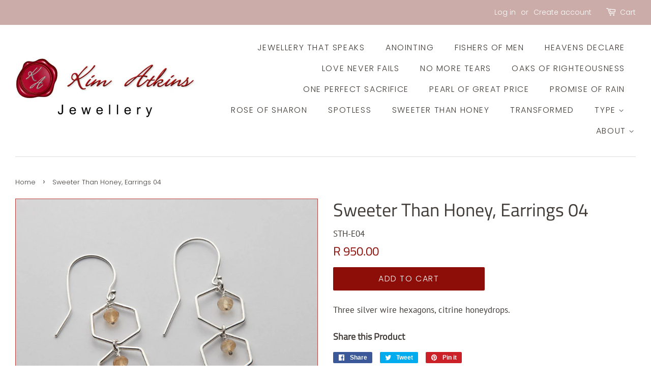

--- FILE ---
content_type: text/html; charset=utf-8
request_url: https://kimatkins.co.za/products/earrings-sth-e04
body_size: 13936
content:
<!doctype html>
<!--[if lt IE 7]><html class="no-js lt-ie9 lt-ie8 lt-ie7" lang="en"> <![endif]-->
<!--[if IE 7]><html class="no-js lt-ie9 lt-ie8" lang="en"> <![endif]-->
<!--[if IE 8]><html class="no-js lt-ie9" lang="en"> <![endif]-->
<!--[if IE 9 ]><html class="ie9 no-js"> <![endif]-->
<!--[if (gt IE 9)|!(IE)]><!--> <html class="no-js"> <!--<![endif]-->
<head>

  <!-- Basic page needs ================================================== -->
  <meta charset="utf-8">
  <meta http-equiv="X-UA-Compatible" content="IE=edge,chrome=1">

  
  <link rel="shortcut icon" href="//kimatkins.co.za/cdn/shop/files/Seal-fav_32x32.png?v=1613717010" type="image/png" />
  

  <!-- Title and description ================================================== -->
  <title>
  Sweeter Than Honey, Earrings 04 &ndash; Kim Atkins Jewellery
  </title>

  
  <meta name="description" content="Three silver wire hexagons, citrine honeydrops.">
  

  <!-- Social meta ================================================== -->
  <!-- /snippets/social-meta-tags.liquid -->




<meta property="og:site_name" content="Kim Atkins Jewellery">
<meta property="og:url" content="https://kimatkins.co.za/products/earrings-sth-e04">
<meta property="og:title" content="Sweeter Than Honey, Earrings 04">
<meta property="og:type" content="product">
<meta property="og:description" content="Three silver wire hexagons, citrine honeydrops.">

  <meta property="og:price:amount" content="950.00">
  <meta property="og:price:currency" content="ZAR">

<meta property="og:image" content="http://kimatkins.co.za/cdn/shop/products/STH-E04-01_1200x1200.jpg?v=1538306264">
<meta property="og:image:secure_url" content="https://kimatkins.co.za/cdn/shop/products/STH-E04-01_1200x1200.jpg?v=1538306264">


<meta name="twitter:card" content="summary_large_image">
<meta name="twitter:title" content="Sweeter Than Honey, Earrings 04">
<meta name="twitter:description" content="Three silver wire hexagons, citrine honeydrops.">


  <!-- Helpers ================================================== -->
  <link rel="canonical" href="https://kimatkins.co.za/products/earrings-sth-e04">
  <meta name="viewport" content="width=device-width,initial-scale=1">
  <meta name="theme-color" content="#8d0e08">

  <!-- CSS ================================================== -->
  <link href="//kimatkins.co.za/cdn/shop/t/3/assets/timber.scss.css?v=153855603891783650791759252202" rel="stylesheet" type="text/css" media="all" />
  <link href="//kimatkins.co.za/cdn/shop/t/3/assets/theme.scss.css?v=102172773517453937511759252202" rel="stylesheet" type="text/css" media="all" />

  <script>
    window.theme = window.theme || {};

    var theme = {
      strings: {
        addToCart: "Add to Cart",
        soldOut: "Sold Out",
        unavailable: "Unavailable",
        zoomClose: "Close (Esc)",
        zoomPrev: "Previous (Left arrow key)",
        zoomNext: "Next (Right arrow key)",
        addressError: "Error looking up that address",
        addressNoResults: "No results for that address",
        addressQueryLimit: "You have exceeded the Google API usage limit. Consider upgrading to a \u003ca href=\"https:\/\/developers.google.com\/maps\/premium\/usage-limits\"\u003ePremium Plan\u003c\/a\u003e.",
        authError: "There was a problem authenticating your Google Maps API Key."
      },
      settings: {
        // Adding some settings to allow the editor to update correctly when they are changed
        enableWideLayout: true,
        typeAccentTransform: true,
        typeAccentSpacing: true,
        baseFontSize: '17px',
        headerBaseFontSize: '36px',
        accentFontSize: '16px'
      },
      variables: {
        mediaQueryMedium: 'screen and (max-width: 768px)',
        bpSmall: false
      },
      moneyFormat: "R {{amount}}"
    }

    document.documentElement.className = document.documentElement.className.replace('no-js', 'supports-js');
  </script>

  <!-- Header hook for plugins ================================================== -->
  <script>window.performance && window.performance.mark && window.performance.mark('shopify.content_for_header.start');</script><meta id="shopify-digital-wallet" name="shopify-digital-wallet" content="/2189262918/digital_wallets/dialog">
<link rel="alternate" type="application/json+oembed" href="https://kimatkins.co.za/products/earrings-sth-e04.oembed">
<script async="async" src="/checkouts/internal/preloads.js?locale=en-ZA"></script>
<script id="shopify-features" type="application/json">{"accessToken":"b8df06c57847fc44adb68c7869167a97","betas":["rich-media-storefront-analytics"],"domain":"kimatkins.co.za","predictiveSearch":true,"shopId":2189262918,"locale":"en"}</script>
<script>var Shopify = Shopify || {};
Shopify.shop = "kim-atkins-jewellery.myshopify.com";
Shopify.locale = "en";
Shopify.currency = {"active":"ZAR","rate":"1.0"};
Shopify.country = "ZA";
Shopify.theme = {"name":"Minimal","id":33719156806,"schema_name":"Minimal","schema_version":"8.2.0","theme_store_id":380,"role":"main"};
Shopify.theme.handle = "null";
Shopify.theme.style = {"id":null,"handle":null};
Shopify.cdnHost = "kimatkins.co.za/cdn";
Shopify.routes = Shopify.routes || {};
Shopify.routes.root = "/";</script>
<script type="module">!function(o){(o.Shopify=o.Shopify||{}).modules=!0}(window);</script>
<script>!function(o){function n(){var o=[];function n(){o.push(Array.prototype.slice.apply(arguments))}return n.q=o,n}var t=o.Shopify=o.Shopify||{};t.loadFeatures=n(),t.autoloadFeatures=n()}(window);</script>
<script id="shop-js-analytics" type="application/json">{"pageType":"product"}</script>
<script defer="defer" async type="module" src="//kimatkins.co.za/cdn/shopifycloud/shop-js/modules/v2/client.init-shop-cart-sync_BdyHc3Nr.en.esm.js"></script>
<script defer="defer" async type="module" src="//kimatkins.co.za/cdn/shopifycloud/shop-js/modules/v2/chunk.common_Daul8nwZ.esm.js"></script>
<script type="module">
  await import("//kimatkins.co.za/cdn/shopifycloud/shop-js/modules/v2/client.init-shop-cart-sync_BdyHc3Nr.en.esm.js");
await import("//kimatkins.co.za/cdn/shopifycloud/shop-js/modules/v2/chunk.common_Daul8nwZ.esm.js");

  window.Shopify.SignInWithShop?.initShopCartSync?.({"fedCMEnabled":true,"windoidEnabled":true});

</script>
<script>(function() {
  var isLoaded = false;
  function asyncLoad() {
    if (isLoaded) return;
    isLoaded = true;
    var urls = ["https:\/\/cdn.seguno.com\/storefront.js?v=1.0.0\u0026id=6a23982ca11d42c6889b791a66b1330f\u0026bv=1734434041000\u0026cv=1734433940000\u0026shop=kim-atkins-jewellery.myshopify.com"];
    for (var i = 0; i < urls.length; i++) {
      var s = document.createElement('script');
      s.type = 'text/javascript';
      s.async = true;
      s.src = urls[i];
      var x = document.getElementsByTagName('script')[0];
      x.parentNode.insertBefore(s, x);
    }
  };
  if(window.attachEvent) {
    window.attachEvent('onload', asyncLoad);
  } else {
    window.addEventListener('load', asyncLoad, false);
  }
})();</script>
<script id="__st">var __st={"a":2189262918,"offset":7200,"reqid":"be25e662-823c-4666-88a3-dfe81172ae7c-1769029430","pageurl":"kimatkins.co.za\/products\/earrings-sth-e04","u":"3817e8db543a","p":"product","rtyp":"product","rid":1598171742278};</script>
<script>window.ShopifyPaypalV4VisibilityTracking = true;</script>
<script id="captcha-bootstrap">!function(){'use strict';const t='contact',e='account',n='new_comment',o=[[t,t],['blogs',n],['comments',n],[t,'customer']],c=[[e,'customer_login'],[e,'guest_login'],[e,'recover_customer_password'],[e,'create_customer']],r=t=>t.map((([t,e])=>`form[action*='/${t}']:not([data-nocaptcha='true']) input[name='form_type'][value='${e}']`)).join(','),a=t=>()=>t?[...document.querySelectorAll(t)].map((t=>t.form)):[];function s(){const t=[...o],e=r(t);return a(e)}const i='password',u='form_key',d=['recaptcha-v3-token','g-recaptcha-response','h-captcha-response',i],f=()=>{try{return window.sessionStorage}catch{return}},m='__shopify_v',_=t=>t.elements[u];function p(t,e,n=!1){try{const o=window.sessionStorage,c=JSON.parse(o.getItem(e)),{data:r}=function(t){const{data:e,action:n}=t;return t[m]||n?{data:e,action:n}:{data:t,action:n}}(c);for(const[e,n]of Object.entries(r))t.elements[e]&&(t.elements[e].value=n);n&&o.removeItem(e)}catch(o){console.error('form repopulation failed',{error:o})}}const l='form_type',E='cptcha';function T(t){t.dataset[E]=!0}const w=window,h=w.document,L='Shopify',v='ce_forms',y='captcha';let A=!1;((t,e)=>{const n=(g='f06e6c50-85a8-45c8-87d0-21a2b65856fe',I='https://cdn.shopify.com/shopifycloud/storefront-forms-hcaptcha/ce_storefront_forms_captcha_hcaptcha.v1.5.2.iife.js',D={infoText:'Protected by hCaptcha',privacyText:'Privacy',termsText:'Terms'},(t,e,n)=>{const o=w[L][v],c=o.bindForm;if(c)return c(t,g,e,D).then(n);var r;o.q.push([[t,g,e,D],n]),r=I,A||(h.body.append(Object.assign(h.createElement('script'),{id:'captcha-provider',async:!0,src:r})),A=!0)});var g,I,D;w[L]=w[L]||{},w[L][v]=w[L][v]||{},w[L][v].q=[],w[L][y]=w[L][y]||{},w[L][y].protect=function(t,e){n(t,void 0,e),T(t)},Object.freeze(w[L][y]),function(t,e,n,w,h,L){const[v,y,A,g]=function(t,e,n){const i=e?o:[],u=t?c:[],d=[...i,...u],f=r(d),m=r(i),_=r(d.filter((([t,e])=>n.includes(e))));return[a(f),a(m),a(_),s()]}(w,h,L),I=t=>{const e=t.target;return e instanceof HTMLFormElement?e:e&&e.form},D=t=>v().includes(t);t.addEventListener('submit',(t=>{const e=I(t);if(!e)return;const n=D(e)&&!e.dataset.hcaptchaBound&&!e.dataset.recaptchaBound,o=_(e),c=g().includes(e)&&(!o||!o.value);(n||c)&&t.preventDefault(),c&&!n&&(function(t){try{if(!f())return;!function(t){const e=f();if(!e)return;const n=_(t);if(!n)return;const o=n.value;o&&e.removeItem(o)}(t);const e=Array.from(Array(32),(()=>Math.random().toString(36)[2])).join('');!function(t,e){_(t)||t.append(Object.assign(document.createElement('input'),{type:'hidden',name:u})),t.elements[u].value=e}(t,e),function(t,e){const n=f();if(!n)return;const o=[...t.querySelectorAll(`input[type='${i}']`)].map((({name:t})=>t)),c=[...d,...o],r={};for(const[a,s]of new FormData(t).entries())c.includes(a)||(r[a]=s);n.setItem(e,JSON.stringify({[m]:1,action:t.action,data:r}))}(t,e)}catch(e){console.error('failed to persist form',e)}}(e),e.submit())}));const S=(t,e)=>{t&&!t.dataset[E]&&(n(t,e.some((e=>e===t))),T(t))};for(const o of['focusin','change'])t.addEventListener(o,(t=>{const e=I(t);D(e)&&S(e,y())}));const B=e.get('form_key'),M=e.get(l),P=B&&M;t.addEventListener('DOMContentLoaded',(()=>{const t=y();if(P)for(const e of t)e.elements[l].value===M&&p(e,B);[...new Set([...A(),...v().filter((t=>'true'===t.dataset.shopifyCaptcha))])].forEach((e=>S(e,t)))}))}(h,new URLSearchParams(w.location.search),n,t,e,['guest_login'])})(!0,!0)}();</script>
<script integrity="sha256-4kQ18oKyAcykRKYeNunJcIwy7WH5gtpwJnB7kiuLZ1E=" data-source-attribution="shopify.loadfeatures" defer="defer" src="//kimatkins.co.za/cdn/shopifycloud/storefront/assets/storefront/load_feature-a0a9edcb.js" crossorigin="anonymous"></script>
<script data-source-attribution="shopify.dynamic_checkout.dynamic.init">var Shopify=Shopify||{};Shopify.PaymentButton=Shopify.PaymentButton||{isStorefrontPortableWallets:!0,init:function(){window.Shopify.PaymentButton.init=function(){};var t=document.createElement("script");t.src="https://kimatkins.co.za/cdn/shopifycloud/portable-wallets/latest/portable-wallets.en.js",t.type="module",document.head.appendChild(t)}};
</script>
<script data-source-attribution="shopify.dynamic_checkout.buyer_consent">
  function portableWalletsHideBuyerConsent(e){var t=document.getElementById("shopify-buyer-consent"),n=document.getElementById("shopify-subscription-policy-button");t&&n&&(t.classList.add("hidden"),t.setAttribute("aria-hidden","true"),n.removeEventListener("click",e))}function portableWalletsShowBuyerConsent(e){var t=document.getElementById("shopify-buyer-consent"),n=document.getElementById("shopify-subscription-policy-button");t&&n&&(t.classList.remove("hidden"),t.removeAttribute("aria-hidden"),n.addEventListener("click",e))}window.Shopify?.PaymentButton&&(window.Shopify.PaymentButton.hideBuyerConsent=portableWalletsHideBuyerConsent,window.Shopify.PaymentButton.showBuyerConsent=portableWalletsShowBuyerConsent);
</script>
<script data-source-attribution="shopify.dynamic_checkout.cart.bootstrap">document.addEventListener("DOMContentLoaded",(function(){function t(){return document.querySelector("shopify-accelerated-checkout-cart, shopify-accelerated-checkout")}if(t())Shopify.PaymentButton.init();else{new MutationObserver((function(e,n){t()&&(Shopify.PaymentButton.init(),n.disconnect())})).observe(document.body,{childList:!0,subtree:!0})}}));
</script>

<script>window.performance && window.performance.mark && window.performance.mark('shopify.content_for_header.end');</script>

  
<!--[if lt IE 9]>
<script src="//cdnjs.cloudflare.com/ajax/libs/html5shiv/3.7.2/html5shiv.min.js" type="text/javascript"></script>
<![endif]-->


  <script src="//kimatkins.co.za/cdn/shop/t/3/assets/jquery-2.2.3.min.js?v=58211863146907186831533798866" type="text/javascript"></script>

  <!--[if (gt IE 9)|!(IE)]><!--><script src="//kimatkins.co.za/cdn/shop/t/3/assets/lazysizes.min.js?v=177476512571513845041533798866" async="async"></script><!--<![endif]-->
  <!--[if lte IE 9]><script src="//kimatkins.co.za/cdn/shop/t/3/assets/lazysizes.min.js?v=177476512571513845041533798866"></script><![endif]-->

  
  

<link href="https://monorail-edge.shopifysvc.com" rel="dns-prefetch">
<script>(function(){if ("sendBeacon" in navigator && "performance" in window) {try {var session_token_from_headers = performance.getEntriesByType('navigation')[0].serverTiming.find(x => x.name == '_s').description;} catch {var session_token_from_headers = undefined;}var session_cookie_matches = document.cookie.match(/_shopify_s=([^;]*)/);var session_token_from_cookie = session_cookie_matches && session_cookie_matches.length === 2 ? session_cookie_matches[1] : "";var session_token = session_token_from_headers || session_token_from_cookie || "";function handle_abandonment_event(e) {var entries = performance.getEntries().filter(function(entry) {return /monorail-edge.shopifysvc.com/.test(entry.name);});if (!window.abandonment_tracked && entries.length === 0) {window.abandonment_tracked = true;var currentMs = Date.now();var navigation_start = performance.timing.navigationStart;var payload = {shop_id: 2189262918,url: window.location.href,navigation_start,duration: currentMs - navigation_start,session_token,page_type: "product"};window.navigator.sendBeacon("https://monorail-edge.shopifysvc.com/v1/produce", JSON.stringify({schema_id: "online_store_buyer_site_abandonment/1.1",payload: payload,metadata: {event_created_at_ms: currentMs,event_sent_at_ms: currentMs}}));}}window.addEventListener('pagehide', handle_abandonment_event);}}());</script>
<script id="web-pixels-manager-setup">(function e(e,d,r,n,o){if(void 0===o&&(o={}),!Boolean(null===(a=null===(i=window.Shopify)||void 0===i?void 0:i.analytics)||void 0===a?void 0:a.replayQueue)){var i,a;window.Shopify=window.Shopify||{};var t=window.Shopify;t.analytics=t.analytics||{};var s=t.analytics;s.replayQueue=[],s.publish=function(e,d,r){return s.replayQueue.push([e,d,r]),!0};try{self.performance.mark("wpm:start")}catch(e){}var l=function(){var e={modern:/Edge?\/(1{2}[4-9]|1[2-9]\d|[2-9]\d{2}|\d{4,})\.\d+(\.\d+|)|Firefox\/(1{2}[4-9]|1[2-9]\d|[2-9]\d{2}|\d{4,})\.\d+(\.\d+|)|Chrom(ium|e)\/(9{2}|\d{3,})\.\d+(\.\d+|)|(Maci|X1{2}).+ Version\/(15\.\d+|(1[6-9]|[2-9]\d|\d{3,})\.\d+)([,.]\d+|)( \(\w+\)|)( Mobile\/\w+|) Safari\/|Chrome.+OPR\/(9{2}|\d{3,})\.\d+\.\d+|(CPU[ +]OS|iPhone[ +]OS|CPU[ +]iPhone|CPU IPhone OS|CPU iPad OS)[ +]+(15[._]\d+|(1[6-9]|[2-9]\d|\d{3,})[._]\d+)([._]\d+|)|Android:?[ /-](13[3-9]|1[4-9]\d|[2-9]\d{2}|\d{4,})(\.\d+|)(\.\d+|)|Android.+Firefox\/(13[5-9]|1[4-9]\d|[2-9]\d{2}|\d{4,})\.\d+(\.\d+|)|Android.+Chrom(ium|e)\/(13[3-9]|1[4-9]\d|[2-9]\d{2}|\d{4,})\.\d+(\.\d+|)|SamsungBrowser\/([2-9]\d|\d{3,})\.\d+/,legacy:/Edge?\/(1[6-9]|[2-9]\d|\d{3,})\.\d+(\.\d+|)|Firefox\/(5[4-9]|[6-9]\d|\d{3,})\.\d+(\.\d+|)|Chrom(ium|e)\/(5[1-9]|[6-9]\d|\d{3,})\.\d+(\.\d+|)([\d.]+$|.*Safari\/(?![\d.]+ Edge\/[\d.]+$))|(Maci|X1{2}).+ Version\/(10\.\d+|(1[1-9]|[2-9]\d|\d{3,})\.\d+)([,.]\d+|)( \(\w+\)|)( Mobile\/\w+|) Safari\/|Chrome.+OPR\/(3[89]|[4-9]\d|\d{3,})\.\d+\.\d+|(CPU[ +]OS|iPhone[ +]OS|CPU[ +]iPhone|CPU IPhone OS|CPU iPad OS)[ +]+(10[._]\d+|(1[1-9]|[2-9]\d|\d{3,})[._]\d+)([._]\d+|)|Android:?[ /-](13[3-9]|1[4-9]\d|[2-9]\d{2}|\d{4,})(\.\d+|)(\.\d+|)|Mobile Safari.+OPR\/([89]\d|\d{3,})\.\d+\.\d+|Android.+Firefox\/(13[5-9]|1[4-9]\d|[2-9]\d{2}|\d{4,})\.\d+(\.\d+|)|Android.+Chrom(ium|e)\/(13[3-9]|1[4-9]\d|[2-9]\d{2}|\d{4,})\.\d+(\.\d+|)|Android.+(UC? ?Browser|UCWEB|U3)[ /]?(15\.([5-9]|\d{2,})|(1[6-9]|[2-9]\d|\d{3,})\.\d+)\.\d+|SamsungBrowser\/(5\.\d+|([6-9]|\d{2,})\.\d+)|Android.+MQ{2}Browser\/(14(\.(9|\d{2,})|)|(1[5-9]|[2-9]\d|\d{3,})(\.\d+|))(\.\d+|)|K[Aa][Ii]OS\/(3\.\d+|([4-9]|\d{2,})\.\d+)(\.\d+|)/},d=e.modern,r=e.legacy,n=navigator.userAgent;return n.match(d)?"modern":n.match(r)?"legacy":"unknown"}(),u="modern"===l?"modern":"legacy",c=(null!=n?n:{modern:"",legacy:""})[u],f=function(e){return[e.baseUrl,"/wpm","/b",e.hashVersion,"modern"===e.buildTarget?"m":"l",".js"].join("")}({baseUrl:d,hashVersion:r,buildTarget:u}),m=function(e){var d=e.version,r=e.bundleTarget,n=e.surface,o=e.pageUrl,i=e.monorailEndpoint;return{emit:function(e){var a=e.status,t=e.errorMsg,s=(new Date).getTime(),l=JSON.stringify({metadata:{event_sent_at_ms:s},events:[{schema_id:"web_pixels_manager_load/3.1",payload:{version:d,bundle_target:r,page_url:o,status:a,surface:n,error_msg:t},metadata:{event_created_at_ms:s}}]});if(!i)return console&&console.warn&&console.warn("[Web Pixels Manager] No Monorail endpoint provided, skipping logging."),!1;try{return self.navigator.sendBeacon.bind(self.navigator)(i,l)}catch(e){}var u=new XMLHttpRequest;try{return u.open("POST",i,!0),u.setRequestHeader("Content-Type","text/plain"),u.send(l),!0}catch(e){return console&&console.warn&&console.warn("[Web Pixels Manager] Got an unhandled error while logging to Monorail."),!1}}}}({version:r,bundleTarget:l,surface:e.surface,pageUrl:self.location.href,monorailEndpoint:e.monorailEndpoint});try{o.browserTarget=l,function(e){var d=e.src,r=e.async,n=void 0===r||r,o=e.onload,i=e.onerror,a=e.sri,t=e.scriptDataAttributes,s=void 0===t?{}:t,l=document.createElement("script"),u=document.querySelector("head"),c=document.querySelector("body");if(l.async=n,l.src=d,a&&(l.integrity=a,l.crossOrigin="anonymous"),s)for(var f in s)if(Object.prototype.hasOwnProperty.call(s,f))try{l.dataset[f]=s[f]}catch(e){}if(o&&l.addEventListener("load",o),i&&l.addEventListener("error",i),u)u.appendChild(l);else{if(!c)throw new Error("Did not find a head or body element to append the script");c.appendChild(l)}}({src:f,async:!0,onload:function(){if(!function(){var e,d;return Boolean(null===(d=null===(e=window.Shopify)||void 0===e?void 0:e.analytics)||void 0===d?void 0:d.initialized)}()){var d=window.webPixelsManager.init(e)||void 0;if(d){var r=window.Shopify.analytics;r.replayQueue.forEach((function(e){var r=e[0],n=e[1],o=e[2];d.publishCustomEvent(r,n,o)})),r.replayQueue=[],r.publish=d.publishCustomEvent,r.visitor=d.visitor,r.initialized=!0}}},onerror:function(){return m.emit({status:"failed",errorMsg:"".concat(f," has failed to load")})},sri:function(e){var d=/^sha384-[A-Za-z0-9+/=]+$/;return"string"==typeof e&&d.test(e)}(c)?c:"",scriptDataAttributes:o}),m.emit({status:"loading"})}catch(e){m.emit({status:"failed",errorMsg:(null==e?void 0:e.message)||"Unknown error"})}}})({shopId: 2189262918,storefrontBaseUrl: "https://kimatkins.co.za",extensionsBaseUrl: "https://extensions.shopifycdn.com/cdn/shopifycloud/web-pixels-manager",monorailEndpoint: "https://monorail-edge.shopifysvc.com/unstable/produce_batch",surface: "storefront-renderer",enabledBetaFlags: ["2dca8a86"],webPixelsConfigList: [{"id":"99319869","eventPayloadVersion":"v1","runtimeContext":"LAX","scriptVersion":"1","type":"CUSTOM","privacyPurposes":["ANALYTICS"],"name":"Google Analytics tag (migrated)"},{"id":"shopify-app-pixel","configuration":"{}","eventPayloadVersion":"v1","runtimeContext":"STRICT","scriptVersion":"0450","apiClientId":"shopify-pixel","type":"APP","privacyPurposes":["ANALYTICS","MARKETING"]},{"id":"shopify-custom-pixel","eventPayloadVersion":"v1","runtimeContext":"LAX","scriptVersion":"0450","apiClientId":"shopify-pixel","type":"CUSTOM","privacyPurposes":["ANALYTICS","MARKETING"]}],isMerchantRequest: false,initData: {"shop":{"name":"Kim Atkins Jewellery","paymentSettings":{"currencyCode":"ZAR"},"myshopifyDomain":"kim-atkins-jewellery.myshopify.com","countryCode":"ZA","storefrontUrl":"https:\/\/kimatkins.co.za"},"customer":null,"cart":null,"checkout":null,"productVariants":[{"price":{"amount":950.0,"currencyCode":"ZAR"},"product":{"title":"Sweeter Than Honey, Earrings 04","vendor":"Kim Atkins Jewellery","id":"1598171742278","untranslatedTitle":"Sweeter Than Honey, Earrings 04","url":"\/products\/earrings-sth-e04","type":"Earrings"},"id":"14484687028294","image":{"src":"\/\/kimatkins.co.za\/cdn\/shop\/products\/STH-E04-01.jpg?v=1538306264"},"sku":"STH-E04","title":"Default Title","untranslatedTitle":"Default Title"}],"purchasingCompany":null},},"https://kimatkins.co.za/cdn","fcfee988w5aeb613cpc8e4bc33m6693e112",{"modern":"","legacy":""},{"shopId":"2189262918","storefrontBaseUrl":"https:\/\/kimatkins.co.za","extensionBaseUrl":"https:\/\/extensions.shopifycdn.com\/cdn\/shopifycloud\/web-pixels-manager","surface":"storefront-renderer","enabledBetaFlags":"[\"2dca8a86\"]","isMerchantRequest":"false","hashVersion":"fcfee988w5aeb613cpc8e4bc33m6693e112","publish":"custom","events":"[[\"page_viewed\",{}],[\"product_viewed\",{\"productVariant\":{\"price\":{\"amount\":950.0,\"currencyCode\":\"ZAR\"},\"product\":{\"title\":\"Sweeter Than Honey, Earrings 04\",\"vendor\":\"Kim Atkins Jewellery\",\"id\":\"1598171742278\",\"untranslatedTitle\":\"Sweeter Than Honey, Earrings 04\",\"url\":\"\/products\/earrings-sth-e04\",\"type\":\"Earrings\"},\"id\":\"14484687028294\",\"image\":{\"src\":\"\/\/kimatkins.co.za\/cdn\/shop\/products\/STH-E04-01.jpg?v=1538306264\"},\"sku\":\"STH-E04\",\"title\":\"Default Title\",\"untranslatedTitle\":\"Default Title\"}}]]"});</script><script>
  window.ShopifyAnalytics = window.ShopifyAnalytics || {};
  window.ShopifyAnalytics.meta = window.ShopifyAnalytics.meta || {};
  window.ShopifyAnalytics.meta.currency = 'ZAR';
  var meta = {"product":{"id":1598171742278,"gid":"gid:\/\/shopify\/Product\/1598171742278","vendor":"Kim Atkins Jewellery","type":"Earrings","handle":"earrings-sth-e04","variants":[{"id":14484687028294,"price":95000,"name":"Sweeter Than Honey, Earrings 04","public_title":null,"sku":"STH-E04"}],"remote":false},"page":{"pageType":"product","resourceType":"product","resourceId":1598171742278,"requestId":"be25e662-823c-4666-88a3-dfe81172ae7c-1769029430"}};
  for (var attr in meta) {
    window.ShopifyAnalytics.meta[attr] = meta[attr];
  }
</script>
<script class="analytics">
  (function () {
    var customDocumentWrite = function(content) {
      var jquery = null;

      if (window.jQuery) {
        jquery = window.jQuery;
      } else if (window.Checkout && window.Checkout.$) {
        jquery = window.Checkout.$;
      }

      if (jquery) {
        jquery('body').append(content);
      }
    };

    var hasLoggedConversion = function(token) {
      if (token) {
        return document.cookie.indexOf('loggedConversion=' + token) !== -1;
      }
      return false;
    }

    var setCookieIfConversion = function(token) {
      if (token) {
        var twoMonthsFromNow = new Date(Date.now());
        twoMonthsFromNow.setMonth(twoMonthsFromNow.getMonth() + 2);

        document.cookie = 'loggedConversion=' + token + '; expires=' + twoMonthsFromNow;
      }
    }

    var trekkie = window.ShopifyAnalytics.lib = window.trekkie = window.trekkie || [];
    if (trekkie.integrations) {
      return;
    }
    trekkie.methods = [
      'identify',
      'page',
      'ready',
      'track',
      'trackForm',
      'trackLink'
    ];
    trekkie.factory = function(method) {
      return function() {
        var args = Array.prototype.slice.call(arguments);
        args.unshift(method);
        trekkie.push(args);
        return trekkie;
      };
    };
    for (var i = 0; i < trekkie.methods.length; i++) {
      var key = trekkie.methods[i];
      trekkie[key] = trekkie.factory(key);
    }
    trekkie.load = function(config) {
      trekkie.config = config || {};
      trekkie.config.initialDocumentCookie = document.cookie;
      var first = document.getElementsByTagName('script')[0];
      var script = document.createElement('script');
      script.type = 'text/javascript';
      script.onerror = function(e) {
        var scriptFallback = document.createElement('script');
        scriptFallback.type = 'text/javascript';
        scriptFallback.onerror = function(error) {
                var Monorail = {
      produce: function produce(monorailDomain, schemaId, payload) {
        var currentMs = new Date().getTime();
        var event = {
          schema_id: schemaId,
          payload: payload,
          metadata: {
            event_created_at_ms: currentMs,
            event_sent_at_ms: currentMs
          }
        };
        return Monorail.sendRequest("https://" + monorailDomain + "/v1/produce", JSON.stringify(event));
      },
      sendRequest: function sendRequest(endpointUrl, payload) {
        // Try the sendBeacon API
        if (window && window.navigator && typeof window.navigator.sendBeacon === 'function' && typeof window.Blob === 'function' && !Monorail.isIos12()) {
          var blobData = new window.Blob([payload], {
            type: 'text/plain'
          });

          if (window.navigator.sendBeacon(endpointUrl, blobData)) {
            return true;
          } // sendBeacon was not successful

        } // XHR beacon

        var xhr = new XMLHttpRequest();

        try {
          xhr.open('POST', endpointUrl);
          xhr.setRequestHeader('Content-Type', 'text/plain');
          xhr.send(payload);
        } catch (e) {
          console.log(e);
        }

        return false;
      },
      isIos12: function isIos12() {
        return window.navigator.userAgent.lastIndexOf('iPhone; CPU iPhone OS 12_') !== -1 || window.navigator.userAgent.lastIndexOf('iPad; CPU OS 12_') !== -1;
      }
    };
    Monorail.produce('monorail-edge.shopifysvc.com',
      'trekkie_storefront_load_errors/1.1',
      {shop_id: 2189262918,
      theme_id: 33719156806,
      app_name: "storefront",
      context_url: window.location.href,
      source_url: "//kimatkins.co.za/cdn/s/trekkie.storefront.cd680fe47e6c39ca5d5df5f0a32d569bc48c0f27.min.js"});

        };
        scriptFallback.async = true;
        scriptFallback.src = '//kimatkins.co.za/cdn/s/trekkie.storefront.cd680fe47e6c39ca5d5df5f0a32d569bc48c0f27.min.js';
        first.parentNode.insertBefore(scriptFallback, first);
      };
      script.async = true;
      script.src = '//kimatkins.co.za/cdn/s/trekkie.storefront.cd680fe47e6c39ca5d5df5f0a32d569bc48c0f27.min.js';
      first.parentNode.insertBefore(script, first);
    };
    trekkie.load(
      {"Trekkie":{"appName":"storefront","development":false,"defaultAttributes":{"shopId":2189262918,"isMerchantRequest":null,"themeId":33719156806,"themeCityHash":"12216521835929942576","contentLanguage":"en","currency":"ZAR","eventMetadataId":"5d7b987e-9fb5-47f9-8979-e29407755430"},"isServerSideCookieWritingEnabled":true,"monorailRegion":"shop_domain","enabledBetaFlags":["65f19447"]},"Session Attribution":{},"S2S":{"facebookCapiEnabled":false,"source":"trekkie-storefront-renderer","apiClientId":580111}}
    );

    var loaded = false;
    trekkie.ready(function() {
      if (loaded) return;
      loaded = true;

      window.ShopifyAnalytics.lib = window.trekkie;

      var originalDocumentWrite = document.write;
      document.write = customDocumentWrite;
      try { window.ShopifyAnalytics.merchantGoogleAnalytics.call(this); } catch(error) {};
      document.write = originalDocumentWrite;

      window.ShopifyAnalytics.lib.page(null,{"pageType":"product","resourceType":"product","resourceId":1598171742278,"requestId":"be25e662-823c-4666-88a3-dfe81172ae7c-1769029430","shopifyEmitted":true});

      var match = window.location.pathname.match(/checkouts\/(.+)\/(thank_you|post_purchase)/)
      var token = match? match[1]: undefined;
      if (!hasLoggedConversion(token)) {
        setCookieIfConversion(token);
        window.ShopifyAnalytics.lib.track("Viewed Product",{"currency":"ZAR","variantId":14484687028294,"productId":1598171742278,"productGid":"gid:\/\/shopify\/Product\/1598171742278","name":"Sweeter Than Honey, Earrings 04","price":"950.00","sku":"STH-E04","brand":"Kim Atkins Jewellery","variant":null,"category":"Earrings","nonInteraction":true,"remote":false},undefined,undefined,{"shopifyEmitted":true});
      window.ShopifyAnalytics.lib.track("monorail:\/\/trekkie_storefront_viewed_product\/1.1",{"currency":"ZAR","variantId":14484687028294,"productId":1598171742278,"productGid":"gid:\/\/shopify\/Product\/1598171742278","name":"Sweeter Than Honey, Earrings 04","price":"950.00","sku":"STH-E04","brand":"Kim Atkins Jewellery","variant":null,"category":"Earrings","nonInteraction":true,"remote":false,"referer":"https:\/\/kimatkins.co.za\/products\/earrings-sth-e04"});
      }
    });


        var eventsListenerScript = document.createElement('script');
        eventsListenerScript.async = true;
        eventsListenerScript.src = "//kimatkins.co.za/cdn/shopifycloud/storefront/assets/shop_events_listener-3da45d37.js";
        document.getElementsByTagName('head')[0].appendChild(eventsListenerScript);

})();</script>
  <script>
  if (!window.ga || (window.ga && typeof window.ga !== 'function')) {
    window.ga = function ga() {
      (window.ga.q = window.ga.q || []).push(arguments);
      if (window.Shopify && window.Shopify.analytics && typeof window.Shopify.analytics.publish === 'function') {
        window.Shopify.analytics.publish("ga_stub_called", {}, {sendTo: "google_osp_migration"});
      }
      console.error("Shopify's Google Analytics stub called with:", Array.from(arguments), "\nSee https://help.shopify.com/manual/promoting-marketing/pixels/pixel-migration#google for more information.");
    };
    if (window.Shopify && window.Shopify.analytics && typeof window.Shopify.analytics.publish === 'function') {
      window.Shopify.analytics.publish("ga_stub_initialized", {}, {sendTo: "google_osp_migration"});
    }
  }
</script>
<script
  defer
  src="https://kimatkins.co.za/cdn/shopifycloud/perf-kit/shopify-perf-kit-3.0.4.min.js"
  data-application="storefront-renderer"
  data-shop-id="2189262918"
  data-render-region="gcp-us-central1"
  data-page-type="product"
  data-theme-instance-id="33719156806"
  data-theme-name="Minimal"
  data-theme-version="8.2.0"
  data-monorail-region="shop_domain"
  data-resource-timing-sampling-rate="10"
  data-shs="true"
  data-shs-beacon="true"
  data-shs-export-with-fetch="true"
  data-shs-logs-sample-rate="1"
  data-shs-beacon-endpoint="https://kimatkins.co.za/api/collect"
></script>
</head>

<body id="sweeter-than-honey-earrings-04" class="template-product" >

  <div id="shopify-section-header" class="shopify-section"><style>
  .logo__image-wrapper {
    max-width: 360px;
  }
  /*================= If logo is above navigation ================== */
  

  /*============ If logo is on the same line as navigation ============ */
  
    .site-header .grid--full {
      border-bottom: 1px solid #dddddd;
      padding-bottom: 30px;
    }
  


  
    @media screen and (min-width: 769px) {
      .site-nav {
        text-align: right!important;
      }
    }
  
</style>

<div data-section-id="header" data-section-type="header-section">
  <div class="header-bar">
    <div class="wrapper medium-down--hide">
      <div class="post-large--display-table">

        

        <div class="header-bar__right post-large--display-table-cell">

          
            <ul class="header-bar__module header-bar__module--list">
              
                <li>
                  <a href="/account/login" id="customer_login_link">Log in</a>
                </li>
                <li>or</li>
                <li>
                  <a href="/account/register" id="customer_register_link">Create account</a>
                </li>
              
            </ul>
          

          <div class="header-bar__module">
            <span class="header-bar__sep" aria-hidden="true"></span>
            <a href="/cart" class="cart-page-link">
              <span class="icon icon-cart header-bar__cart-icon" aria-hidden="true"></span>
            </a>
          </div>

          <div class="header-bar__module">
            <a href="/cart" class="cart-page-link">
              Cart
              <span class="cart-count header-bar__cart-count hidden-count">0</span>
            </a>
          </div>

          

        </div>
      </div>
    </div>

    <div class="wrapper post-large--hide announcement-bar--mobile">
      
    </div>

    <div class="wrapper post-large--hide">
      
        <button type="button" class="mobile-nav-trigger" id="MobileNavTrigger" aria-controls="MobileNav" aria-expanded="false">
          <span class="icon icon-hamburger" aria-hidden="true"></span>
          Menu
        </button>
      
      <a href="/cart" class="cart-page-link mobile-cart-page-link">
        <span class="icon icon-cart header-bar__cart-icon" aria-hidden="true"></span>
        Cart <span class="cart-count hidden-count">0</span>
      </a>
    </div>
    <nav role="navigation">
  <ul id="MobileNav" class="mobile-nav post-large--hide">
    
      
        <li class="mobile-nav__link">
          <a
            href="/collections/jewellery-that-speaks"
            class="mobile-nav"
            >
            Jewellery That Speaks
          </a>
        </li>
      
    
      
        <li class="mobile-nav__link">
          <a
            href="/collections/anointing"
            class="mobile-nav"
            >
            Anointing
          </a>
        </li>
      
    
      
        <li class="mobile-nav__link">
          <a
            href="/collections/fishers-of-men"
            class="mobile-nav"
            >
            Fishers of Men
          </a>
        </li>
      
    
      
        <li class="mobile-nav__link">
          <a
            href="/collections/heavens-declare"
            class="mobile-nav"
            >
            Heavens Declare
          </a>
        </li>
      
    
      
        <li class="mobile-nav__link">
          <a
            href="/collections/love-never-fails"
            class="mobile-nav"
            >
            Love Never Fails
          </a>
        </li>
      
    
      
        <li class="mobile-nav__link">
          <a
            href="/collections/no-more-tears"
            class="mobile-nav"
            >
            No More Tears
          </a>
        </li>
      
    
      
        <li class="mobile-nav__link">
          <a
            href="/collections/oaks-of-righteousness"
            class="mobile-nav"
            >
            Oaks of Righteousness
          </a>
        </li>
      
    
      
        <li class="mobile-nav__link">
          <a
            href="/collections/one-perfect-sacrifice"
            class="mobile-nav"
            >
            One Perfect Sacrifice
          </a>
        </li>
      
    
      
        <li class="mobile-nav__link">
          <a
            href="/collections/pearl-of-great-price"
            class="mobile-nav"
            >
            Pearl of Great Price
          </a>
        </li>
      
    
      
        <li class="mobile-nav__link">
          <a
            href="/collections/promise-of-rain"
            class="mobile-nav"
            >
            Promise of Rain
          </a>
        </li>
      
    
      
        <li class="mobile-nav__link">
          <a
            href="/collections/rose-of-sharon"
            class="mobile-nav"
            >
            Rose of Sharon
          </a>
        </li>
      
    
      
        <li class="mobile-nav__link">
          <a
            href="/collections/spotless"
            class="mobile-nav"
            >
            Spotless
          </a>
        </li>
      
    
      
        <li class="mobile-nav__link">
          <a
            href="/collections/sweeter-than-honey"
            class="mobile-nav"
            >
            Sweeter Than Honey
          </a>
        </li>
      
    
      
        <li class="mobile-nav__link">
          <a
            href="/collections/transformed"
            class="mobile-nav"
            >
            Transformed
          </a>
        </li>
      
    
      
        
        <li class="mobile-nav__link" aria-haspopup="true">
          <a
            href="#"
            class="mobile-nav__sublist-trigger"
            aria-controls="MobileNav-Parent-15"
            aria-expanded="false">
            Type
            <span class="icon-fallback-text mobile-nav__sublist-expand" aria-hidden="true">
  <span class="icon icon-plus" aria-hidden="true"></span>
  <span class="fallback-text">+</span>
</span>
<span class="icon-fallback-text mobile-nav__sublist-contract" aria-hidden="true">
  <span class="icon icon-minus" aria-hidden="true"></span>
  <span class="fallback-text">-</span>
</span>

          </a>
          <ul
            id="MobileNav-Parent-15"
            class="mobile-nav__sublist">
            
            
              
                <li class="mobile-nav__sublist-link">
                  <a
                    href="/collections/earrings"
                    >
                    Earrings
                  </a>
                </li>
              
            
              
                <li class="mobile-nav__sublist-link">
                  <a
                    href="/collections/bracelets"
                    >
                    Bracelets
                  </a>
                </li>
              
            
              
                <li class="mobile-nav__sublist-link">
                  <a
                    href="/collections/necklaces"
                    >
                    Necklaces
                  </a>
                </li>
              
            
              
                <li class="mobile-nav__sublist-link">
                  <a
                    href="/collections/rings"
                    >
                    Rings
                  </a>
                </li>
              
            
          </ul>
        </li>
      
    
      
        
        <li class="mobile-nav__link" aria-haspopup="true">
          <a
            href="/pages/about-kim-atkins"
            class="mobile-nav__sublist-trigger"
            aria-controls="MobileNav-Parent-16"
            aria-expanded="false">
            About
            <span class="icon-fallback-text mobile-nav__sublist-expand" aria-hidden="true">
  <span class="icon icon-plus" aria-hidden="true"></span>
  <span class="fallback-text">+</span>
</span>
<span class="icon-fallback-text mobile-nav__sublist-contract" aria-hidden="true">
  <span class="icon icon-minus" aria-hidden="true"></span>
  <span class="fallback-text">-</span>
</span>

          </a>
          <ul
            id="MobileNav-Parent-16"
            class="mobile-nav__sublist">
            
            
              
                <li class="mobile-nav__sublist-link">
                  <a
                    href="/pages/about-kim-atkins"
                    >
                    About Kim Atkins
                  </a>
                </li>
              
            
              
                <li class="mobile-nav__sublist-link">
                  <a
                    href="/pages/how-to-use-kim-atkins"
                    >
                    Help
                  </a>
                </li>
              
            
              
                <li class="mobile-nav__sublist-link">
                  <a
                    href="/pages/item-care"
                    >
                    Item Care
                  </a>
                </li>
              
            
          </ul>
        </li>
      
    

    
      
        <li class="mobile-nav__link">
          <a href="/account/login" id="customer_login_link">Log in</a>
        </li>
        <li class="mobile-nav__link">
          <a href="/account/register" id="customer_register_link">Create account</a>
        </li>
      
    

    <li class="mobile-nav__link">
      
    </li>
  </ul>
</nav>

  </div>

  <header class="site-header" role="banner">
    <div class="wrapper">

      
        <div class="grid--full post-large--display-table">
          <div class="grid__item post-large--one-third post-large--display-table-cell">
            
              <div class="h1 site-header__logo" itemscope itemtype="http://schema.org/Organization">
            
              
                <noscript>
                  
                  <div class="logo__image-wrapper">
                    <img src="//kimatkins.co.za/cdn/shop/files/Logo-small_360x.jpg?v=1613709312" alt="Kim Atkins Jewellery" />
                  </div>
                </noscript>
                <div class="logo__image-wrapper supports-js">
                  <a href="/" itemprop="url" style="padding-top:35.333333333333336%;">
                    
                    <img class="logo__image lazyload"
                         src="//kimatkins.co.za/cdn/shop/files/Logo-small_300x300.jpg?v=1613709312"
                         data-src="//kimatkins.co.za/cdn/shop/files/Logo-small_{width}x.jpg?v=1613709312"
                         data-widths="[120, 180, 360, 540, 720, 900, 1080, 1296, 1512, 1728, 1944, 2048]"
                         data-aspectratio="2.830188679245283"
                         data-sizes="auto"
                         alt="Kim Atkins Jewellery"
                         itemprop="logo">
                  </a>
                </div>
              
            
              </div>
            
          </div>
          <div class="grid__item post-large--two-thirds post-large--display-table-cell medium-down--hide">
            
<nav>
  <ul class="site-nav" id="AccessibleNav">
    
      
        <li>
          <a
            href="/collections/jewellery-that-speaks"
            class="site-nav__link"
            data-meganav-type="child"
            >
              Jewellery That Speaks
          </a>
        </li>
      
    
      
        <li>
          <a
            href="/collections/anointing"
            class="site-nav__link"
            data-meganav-type="child"
            >
              Anointing
          </a>
        </li>
      
    
      
        <li>
          <a
            href="/collections/fishers-of-men"
            class="site-nav__link"
            data-meganav-type="child"
            >
              Fishers of Men
          </a>
        </li>
      
    
      
        <li>
          <a
            href="/collections/heavens-declare"
            class="site-nav__link"
            data-meganav-type="child"
            >
              Heavens Declare
          </a>
        </li>
      
    
      
        <li>
          <a
            href="/collections/love-never-fails"
            class="site-nav__link"
            data-meganav-type="child"
            >
              Love Never Fails
          </a>
        </li>
      
    
      
        <li>
          <a
            href="/collections/no-more-tears"
            class="site-nav__link"
            data-meganav-type="child"
            >
              No More Tears
          </a>
        </li>
      
    
      
        <li>
          <a
            href="/collections/oaks-of-righteousness"
            class="site-nav__link"
            data-meganav-type="child"
            >
              Oaks of Righteousness
          </a>
        </li>
      
    
      
        <li>
          <a
            href="/collections/one-perfect-sacrifice"
            class="site-nav__link"
            data-meganav-type="child"
            >
              One Perfect Sacrifice
          </a>
        </li>
      
    
      
        <li>
          <a
            href="/collections/pearl-of-great-price"
            class="site-nav__link"
            data-meganav-type="child"
            >
              Pearl of Great Price
          </a>
        </li>
      
    
      
        <li>
          <a
            href="/collections/promise-of-rain"
            class="site-nav__link"
            data-meganav-type="child"
            >
              Promise of Rain
          </a>
        </li>
      
    
      
        <li>
          <a
            href="/collections/rose-of-sharon"
            class="site-nav__link"
            data-meganav-type="child"
            >
              Rose of Sharon
          </a>
        </li>
      
    
      
        <li>
          <a
            href="/collections/spotless"
            class="site-nav__link"
            data-meganav-type="child"
            >
              Spotless
          </a>
        </li>
      
    
      
        <li>
          <a
            href="/collections/sweeter-than-honey"
            class="site-nav__link"
            data-meganav-type="child"
            >
              Sweeter Than Honey
          </a>
        </li>
      
    
      
        <li>
          <a
            href="/collections/transformed"
            class="site-nav__link"
            data-meganav-type="child"
            >
              Transformed
          </a>
        </li>
      
    
      
      
        <li 
          class="site-nav--has-dropdown "
          aria-haspopup="true">
          <a
            href="#"
            class="site-nav__link"
            data-meganav-type="parent"
            aria-controls="MenuParent-15"
            aria-expanded="false"
            >
              Type
              <span class="icon icon-arrow-down" aria-hidden="true"></span>
          </a>
          <ul
            id="MenuParent-15"
            class="site-nav__dropdown "
            data-meganav-dropdown>
            
              
                <li>
                  <a
                    href="/collections/earrings"
                    class="site-nav__link"
                    data-meganav-type="child"
                    
                    tabindex="-1">
                      Earrings
                  </a>
                </li>
              
            
              
                <li>
                  <a
                    href="/collections/bracelets"
                    class="site-nav__link"
                    data-meganav-type="child"
                    
                    tabindex="-1">
                      Bracelets
                  </a>
                </li>
              
            
              
                <li>
                  <a
                    href="/collections/necklaces"
                    class="site-nav__link"
                    data-meganav-type="child"
                    
                    tabindex="-1">
                      Necklaces
                  </a>
                </li>
              
            
              
                <li>
                  <a
                    href="/collections/rings"
                    class="site-nav__link"
                    data-meganav-type="child"
                    
                    tabindex="-1">
                      Rings
                  </a>
                </li>
              
            
          </ul>
        </li>
      
    
      
      
        <li 
          class="site-nav--has-dropdown "
          aria-haspopup="true">
          <a
            href="/pages/about-kim-atkins"
            class="site-nav__link"
            data-meganav-type="parent"
            aria-controls="MenuParent-16"
            aria-expanded="false"
            >
              About
              <span class="icon icon-arrow-down" aria-hidden="true"></span>
          </a>
          <ul
            id="MenuParent-16"
            class="site-nav__dropdown "
            data-meganav-dropdown>
            
              
                <li>
                  <a
                    href="/pages/about-kim-atkins"
                    class="site-nav__link"
                    data-meganav-type="child"
                    
                    tabindex="-1">
                      About Kim Atkins
                  </a>
                </li>
              
            
              
                <li>
                  <a
                    href="/pages/how-to-use-kim-atkins"
                    class="site-nav__link"
                    data-meganav-type="child"
                    
                    tabindex="-1">
                      Help
                  </a>
                </li>
              
            
              
                <li>
                  <a
                    href="/pages/item-care"
                    class="site-nav__link"
                    data-meganav-type="child"
                    
                    tabindex="-1">
                      Item Care
                  </a>
                </li>
              
            
          </ul>
        </li>
      
    
  </ul>
</nav>

          </div>
        </div>
      

    </div>
  </header>
</div>



</div>

  <main class="wrapper main-content" role="main">
    <div class="grid">
        <div class="grid__item">
          

<div id="shopify-section-product-template" class="shopify-section"><div itemscope itemtype="http://schema.org/Product" id="ProductSection" data-section-id="product-template" data-section-type="product-template" data-image-zoom-type="zoom-in" data-related-enabled="false" data-show-extra-tab="false" data-extra-tab-content="" data-enable-history-state="true">

  

  

  <meta itemprop="url" content="https://kimatkins.co.za/products/earrings-sth-e04">
  <meta itemprop="image" content="//kimatkins.co.za/cdn/shop/products/STH-E04-01_grande.jpg?v=1538306264">

  <div class="section-header section-header--breadcrumb">
    

<nav class="breadcrumb" role="navigation" aria-label="breadcrumbs">
  <a href="/" title="Back to the frontpage">Home</a>

  

    
    <span aria-hidden="true" class="breadcrumb__sep">&rsaquo;</span>
    <span>Sweeter Than Honey, Earrings 04</span>

  
</nav>


  </div>

  <div class="product-single">
    <div class="grid product-single__hero">
      <div class="grid__item post-large--one-half">

        

          <div class="product-single__photos">
            

            
              
              
<style>
  

  #ProductImage-4555280154694 {
    max-width: 700px;
    max-height: 700.0px;
  }
  #ProductImageWrapper-4555280154694 {
    max-width: 700px;
  }
</style>


              <div id="ProductImageWrapper-4555280154694" class="product-single__image-wrapper supports-js" data-image-id="4555280154694">
                <div style="padding-top:100.0%;">
                  <img id="ProductImage-4555280154694"
                       class="product-single__image lazyload"
                       src="//kimatkins.co.za/cdn/shop/products/STH-E04-01_300x300.jpg?v=1538306264"
                       data-src="//kimatkins.co.za/cdn/shop/products/STH-E04-01_{width}x.jpg?v=1538306264"
                       data-widths="[180, 370, 540, 740, 900, 1080, 1296, 1512, 1728, 2048]"
                       data-aspectratio="1.0"
                       data-sizes="auto"
                        data-zoom="//kimatkins.co.za/cdn/shop/products/STH-E04-01_1024x1024@2x.jpg?v=1538306264"
                       alt="Sweeter Than Honey, Earrings 04">
                </div>
              </div>
            

            <noscript>
              <img src="//kimatkins.co.za/cdn/shop/products/STH-E04-01_1024x1024@2x.jpg?v=1538306264" alt="Sweeter Than Honey, Earrings 04">
            </noscript>
          </div>

          

        

        

      </div>
      <div class="grid__item post-large--one-half">
        
        <h1 itemprop="name">Sweeter Than Honey, Earrings 04</h1>
		
        
			<span class="variant-sku">STH-E04</span>
        
        
        <div itemprop="offers" itemscope itemtype="http://schema.org/Offer">
          

          <meta itemprop="priceCurrency" content="ZAR">
          <link itemprop="availability" href="http://schema.org/InStock">

          <div class="product-single__prices">
            <span id="PriceA11y" class="visually-hidden">Regular price</span>
            <span id="ProductPrice" class="product-single__price" itemprop="price" content="950.0">
              R 950.00
            </span>

            
              <span id="ComparePriceA11y" class="visually-hidden" aria-hidden="true">Sale price</span>
              <s id="ComparePrice" class="product-single__sale-price hide">
                R 850.00
              </s>
            
          </div>

          <form method="post" action="/cart/add" id="product_form_1598171742278" accept-charset="UTF-8" class="product-form--wide" enctype="multipart/form-data"><input type="hidden" name="form_type" value="product" /><input type="hidden" name="utf8" value="✓" />
            <select name="id" id="ProductSelect-product-template" class="product-single__variants">
              
                

                  <option  selected="selected"  data-sku="STH-E04" value="14484687028294">Default Title - R 950.00 ZAR</option>

                
              
            </select>

            <div class="product-single__quantity is-hidden">
              <label for="Quantity">Quantity</label>
              <input type="number" id="Quantity" name="quantity" value="1" min="1" class="quantity-selector">
            </div>

            <button type="submit" name="add" id="AddToCart" class="btn btn--wide">
              <span id="AddToCartText">Add to Cart</span>
            </button>
            
          <input type="hidden" name="product-id" value="1598171742278" /><input type="hidden" name="section-id" value="product-template" /></form>

          
            <div class="product-description rte" itemprop="description">
              Three silver wire hexagons, citrine honeydrops.
            </div>
          

          
            <hr class="hr--clear hr--small">
            <h2 class="h4">Share this Product</h2>
            



<div class="social-sharing normal" data-permalink="https://kimatkins.co.za/products/earrings-sth-e04">

  
    <a target="_blank" href="//www.facebook.com/sharer.php?u=https://kimatkins.co.za/products/earrings-sth-e04" class="share-facebook" title="Share on Facebook">
      <span class="icon icon-facebook" aria-hidden="true"></span>
      <span class="share-title" aria-hidden="true">Share</span>
      <span class="visually-hidden">Share on Facebook</span>
    </a>
  

  
    <a target="_blank" href="//twitter.com/share?text=Sweeter%20Than%20Honey,%20Earrings%2004&amp;url=https://kimatkins.co.za/products/earrings-sth-e04" class="share-twitter" title="Tweet on Twitter">
      <span class="icon icon-twitter" aria-hidden="true"></span>
      <span class="share-title" aria-hidden="true">Tweet</span>
      <span class="visually-hidden">Tweet on Twitter</span>
    </a>
  

  

    
      <a target="_blank" href="//pinterest.com/pin/create/button/?url=https://kimatkins.co.za/products/earrings-sth-e04&amp;media=http://kimatkins.co.za/cdn/shop/products/STH-E04-01_1024x1024.jpg?v=1538306264&amp;description=Sweeter%20Than%20Honey,%20Earrings%2004" class="share-pinterest" title="Pin on Pinterest">
        <span class="icon icon-pinterest" aria-hidden="true"></span>
        <span class="share-title" aria-hidden="true">Pin it</span>
        <span class="visually-hidden">Pin on Pinterest</span>
      </a>
    

  

</div>

          
        </div>

      </div>
    </div>
  </div>

  

</div>


  <script type="application/json" id="ProductJson-product-template">
    {"id":1598171742278,"title":"Sweeter Than Honey, Earrings 04","handle":"earrings-sth-e04","description":"Three silver wire hexagons, citrine honeydrops.","published_at":"2018-09-30T12:36:16+02:00","created_at":"2018-09-30T12:37:21+02:00","vendor":"Kim Atkins Jewellery","type":"Earrings","tags":[],"price":95000,"price_min":95000,"price_max":95000,"available":true,"price_varies":false,"compare_at_price":85000,"compare_at_price_min":85000,"compare_at_price_max":85000,"compare_at_price_varies":false,"variants":[{"id":14484687028294,"title":"Default Title","option1":"Default Title","option2":null,"option3":null,"sku":"STH-E04","requires_shipping":true,"taxable":false,"featured_image":null,"available":true,"name":"Sweeter Than Honey, Earrings 04","public_title":null,"options":["Default Title"],"price":95000,"weight":100,"compare_at_price":85000,"inventory_management":null,"barcode":"","requires_selling_plan":false,"selling_plan_allocations":[]}],"images":["\/\/kimatkins.co.za\/cdn\/shop\/products\/STH-E04-01.jpg?v=1538306264"],"featured_image":"\/\/kimatkins.co.za\/cdn\/shop\/products\/STH-E04-01.jpg?v=1538306264","options":["Title"],"media":[{"alt":null,"id":993751400518,"position":1,"preview_image":{"aspect_ratio":1.0,"height":1000,"width":1000,"src":"\/\/kimatkins.co.za\/cdn\/shop\/products\/STH-E04-01.jpg?v=1538306264"},"aspect_ratio":1.0,"height":1000,"media_type":"image","src":"\/\/kimatkins.co.za\/cdn\/shop\/products\/STH-E04-01.jpg?v=1538306264","width":1000}],"requires_selling_plan":false,"selling_plan_groups":[],"content":"Three silver wire hexagons, citrine honeydrops."}
  </script>





</div>

        </div>
    </div>
  </main>

  <div id="shopify-section-footer" class="shopify-section"><footer class="site-footer small--text-center" role="contentinfo">

<div class="wrapper">

  <div class="grid-uniform">

    

    

    
      
          <div class="grid__item post-large--one-fifth medium--one-half">
            
            <h3 class="h4">Links</h3>
            
            <ul class="site-footer__links">
              
                <li><a href="/search">Search</a></li>
              
                <li><a href="/pages/about-kim-atkins">About Kim Atkins</a></li>
              
                <li><a href="/pages/how-to-use-kim-atkins">Help</a></li>
              
            </ul>
          </div>

        
    
      
          <div class="grid__item post-large--one-fifth medium--one-half">
            <h3 class="h4">Follow Us</h3>
              
              <ul class="inline-list social-icons">
  
  
    <li>
      <a class="icon-fallback-text" href="https://www.facebook.com/kimatkinsjewellery/" title="Kim Atkins Jewellery on Facebook">
        <span class="icon icon-facebook" aria-hidden="true"></span>
        <span class="fallback-text">Facebook</span>
      </a>
    </li>
  
  
  
  
    <li>
      <a class="icon-fallback-text" href="https://www.instagram.com/kim.atkins/" title="Kim Atkins Jewellery on Instagram">
        <span class="icon icon-instagram" aria-hidden="true"></span>
        <span class="fallback-text">Instagram</span>
      </a>
    </li>
  
  
  
  
  
  
  
</ul>

          </div>

        
    
      
          <div class="grid__item post-large--one-fifth medium--one-half">
            
            <h3 class="h4">Newsletters</h3>
            
            <ul class="site-footer__links">
              
                <li><a href="/pages/newsletter-4-october-2021">Newsletter 4 - Oct 2021</a></li>
              
                <li><a href="/pages/newsletter-1">Newsletter 1 - Feb 2019</a></li>
              
            </ul>
          </div>

        
    
      
          <div class="grid__item post-large--one-fifth medium--one-half">
            <h3 class="h4">Sign Up</h3>
            
              <p>Sign up for the latest news, offers and styles</p>
            
            <div class="form-vertical small--hide">
  <form method="post" action="/contact#contact_form" id="contact_form" accept-charset="UTF-8" class="contact-form"><input type="hidden" name="form_type" value="customer" /><input type="hidden" name="utf8" value="✓" />
    
    
      <input type="hidden" name="contact[tags]" value="newsletter">
      <input type="email" value="" placeholder="Your email" name="contact[email]" id="Email" class="input-group-field" aria-label="Your email" autocorrect="off" autocapitalize="off">
      <input type="submit" class="btn" name="subscribe" id="subscribe" value="Subscribe">
    
  </form>
</div>
<div class="form-vertical post-large--hide large--hide medium--hide">
  <form method="post" action="/contact#contact_form" id="contact_form" accept-charset="UTF-8" class="contact-form"><input type="hidden" name="form_type" value="customer" /><input type="hidden" name="utf8" value="✓" />
    
    
      <input type="hidden" name="contact[tags]" value="newsletter">
      <div class="input-group">
        <input type="email" value="" placeholder="Your email" name="contact[email]" id="Email" class="input-group-field" aria-label="Your email" autocorrect="off" autocapitalize="off">
        <span class="input-group-btn">
          <button type="submit" class="btn" name="commit" id="subscribe">Subscribe</button>
        </span>
      </div>
    
  </form>
</div>

          </div>

      
    
      
          <div class="grid__item post-large--one-fifth medium--one-half">
            
            <h3 class="h4">Info</h3>
            
            <ul class="site-footer__links">
              
                <li><a href="/pages/shipping">Shipping</a></li>
              
                <li><a href="/pages/terms-and-conditions">Terms and Conditions</a></li>
              
                <li><a href="/pages/item-care">Item Care</a></li>
              
            </ul>
          </div>

        
    
  </div>

  <hr class="hr--small hr--clear">

  <div class="grid">
    <div class="grid__item text-center">
      <p class="site-footer__links">Copyright &copy; 2026, <a href="/" title="">Kim Atkins Jewellery</a>. <a target="_blank" rel="nofollow" href="https://www.shopify.com?utm_campaign=poweredby&amp;utm_medium=shopify&amp;utm_source=onlinestore">Powered by Shopify</a></p>
    </div>
  </div>

  
    
  
</div>

</footer>




</div>

  
    <script src="//kimatkins.co.za/cdn/shopifycloud/storefront/assets/themes_support/option_selection-b017cd28.js" type="text/javascript"></script>
  

  <script src="//kimatkins.co.za/cdn/shop/t/3/assets/theme.js?v=41924615171813681011533798866" type="text/javascript"></script>

</body>
</html>
